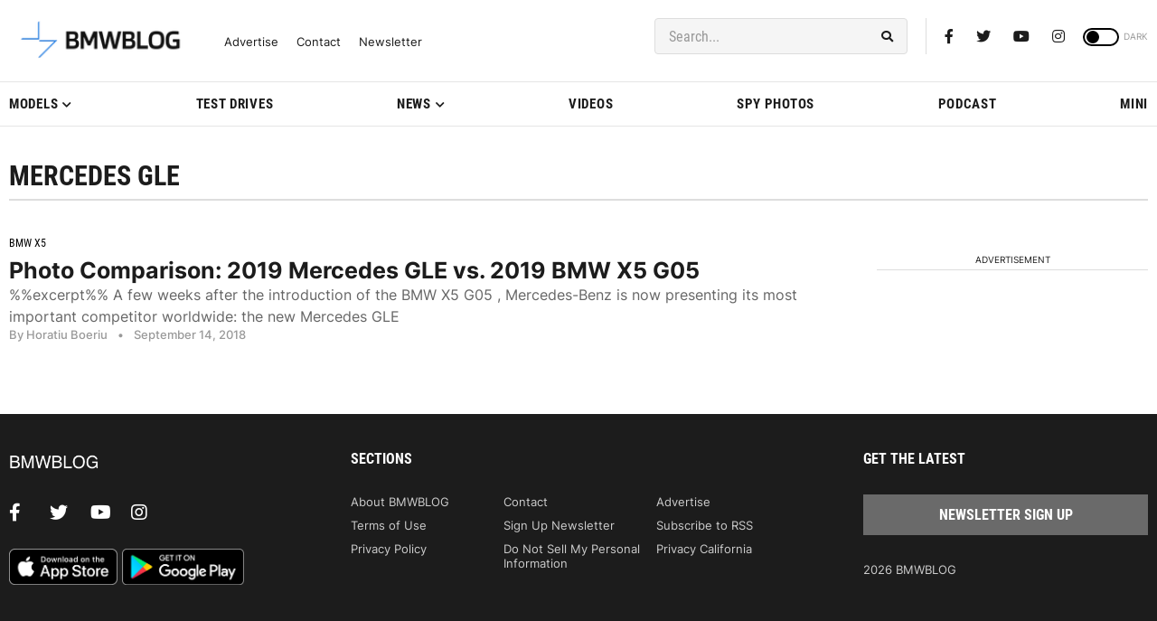

--- FILE ---
content_type: application/javascript; charset=UTF-8
request_url: https://bmwblog.disqus.com/count-data.js?1=509887%20https%3A%2F%2Fwww.bmwblog.com%2F%3Fp%3D509887&1=509923%20https%3A%2F%2Fwww.bmwblog.com%2F%3Fp%3D509923&1=509952%20https%3A%2F%2Fwww.bmwblog.com%2F%3Fp%3D509952&1=509954%20https%3A%2F%2Fwww.bmwblog.com%2F%3Fp%3D509954&1=509956%20https%3A%2F%2Fwww.bmwblog.com%2F%3Fp%3D509956
body_size: 544
content:
var DISQUSWIDGETS;

if (typeof DISQUSWIDGETS != 'undefined') {
    DISQUSWIDGETS.displayCount({"text":{"and":"and","comments":{"zero":"0 Comments","multiple":"{num} Comments","one":"1 Comments"}},"counts":[{"id":"509923 https:\/\/www.bmwblog.com\/?p=509923","comments":1},{"id":"509956 https:\/\/www.bmwblog.com\/?p=509956","comments":15},{"id":"509887 https:\/\/www.bmwblog.com\/?p=509887","comments":11},{"id":"509954 https:\/\/www.bmwblog.com\/?p=509954","comments":47},{"id":"509952 https:\/\/www.bmwblog.com\/?p=509952","comments":0}]});
}